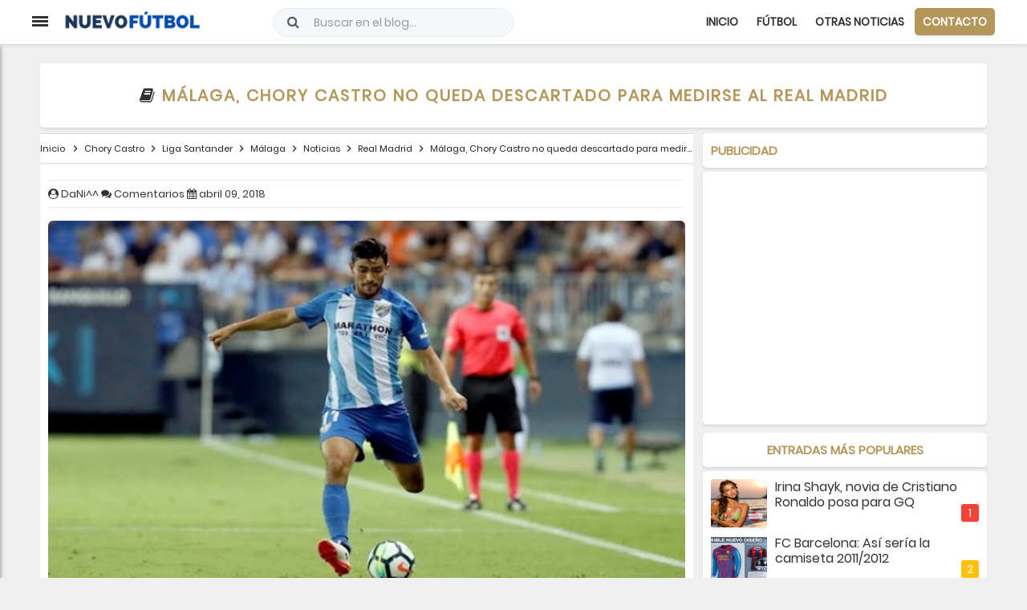

--- FILE ---
content_type: text/html; charset=utf-8
request_url: https://www.google.com/recaptcha/api2/aframe
body_size: 267
content:
<!DOCTYPE HTML><html><head><meta http-equiv="content-type" content="text/html; charset=UTF-8"></head><body><script nonce="tglxmigyVywKRHJU1jGJYQ">/** Anti-fraud and anti-abuse applications only. See google.com/recaptcha */ try{var clients={'sodar':'https://pagead2.googlesyndication.com/pagead/sodar?'};window.addEventListener("message",function(a){try{if(a.source===window.parent){var b=JSON.parse(a.data);var c=clients[b['id']];if(c){var d=document.createElement('img');d.src=c+b['params']+'&rc='+(localStorage.getItem("rc::a")?sessionStorage.getItem("rc::b"):"");window.document.body.appendChild(d);sessionStorage.setItem("rc::e",parseInt(sessionStorage.getItem("rc::e")||0)+1);localStorage.setItem("rc::h",'1769876889812');}}}catch(b){}});window.parent.postMessage("_grecaptcha_ready", "*");}catch(b){}</script></body></html>